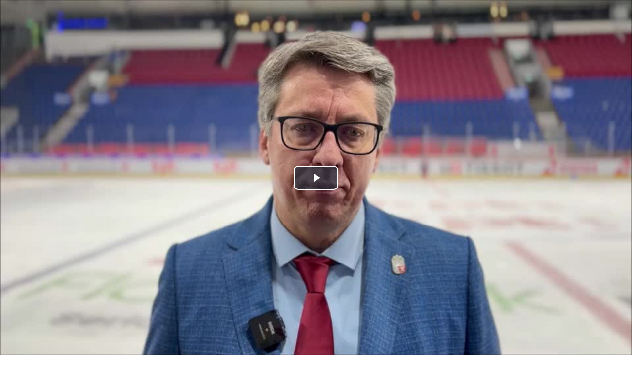

--- FILE ---
content_type: text/html; charset=UTF-8
request_url: https://cdn.tiesraides.lv/sportacentrs.com/20240427221636_lat_sui_komenti?1
body_size: 1986
content:
<!DOCTYPE html>
<html lang="en">
<head>
    <meta charset="utf-8" />
    <meta name="viewport" content="width=device-width,initial-scale=1.0,user-scalable=0">
    <title>20240427221636_lat_sui_komenti</title>
    <style>
        * { margin: 0; padding: 0 }

        .vjs-loading-spinner {
            display: none !important;
        }
        .vjs-lang-button .vjs-menu li {
            text-transform: none;
        }

    </style>

            <!-- Google tag (gtag.js) --> <script async src="https://www.googletagmanager.com/gtag/js?id=UA-30197993-19"></script>
        <script> window.dataLayer = window.dataLayer || []; function gtag(){dataLayer.push(arguments);} gtag('js', new Date()); gtag('config', 'UA-30197993-19'); </script>
    
    <script src="/app/js/modules/vjs_pack.js?1"></script>

    <link href="/app/js/modules/video.js/dist/video-js.min.css" rel="stylesheet" type="text/css">
<!--    <script src="/app/js/modules/video.js/dist/video.min.js"></script>-->
<!--    <script src="/app/js/modules/videojs-mux/dist/videojs-mux.js"></script>-->
<!--    <script src="/app/js/modules/videojs-contrib-quality-levels/dist/videojs-contrib-quality-levels.min.js"></script>-->
        <script src="/app/js/modules/@silvermine/videojs-quality-selector/dist/js/silvermine-videojs-quality-selector.js?11840258168"></script>
            <script src="/app/js/videojs.ga.min.js"></script>
    
    <link href="/app/js/modules/@silvermine/videojs-quality-selector/dist/css/quality-selector.css?v=2" rel="stylesheet">
    <link href="/app/js/modules/videojs-contrib-ads/dist/videojs-contrib-ads.css" rel="stylesheet" type="text/css">

    <style>
        .audio-only .vjs-poster {
            display: block !important;
            filter: brightness(0.7);
            background-size: cover;
        }

        .audio-only .vjs-control-bar {
            opacity: 1 !important;
        }

        .vjs-poster img {
            width: 100%;
        }

        .vjs-control-bar { font-size: 151% }

        .vjs-quality-selector .vjs-icon-placeholder {
            font-family: Arial, Helvetica, sans-serif;
            font-size: 1em;
            text-transform: uppercase;
            letter-spacing: 0.5px;
            font-weight: 600;
        }

        #videojs-vast-skipButton {
            font-family: monospace;
        }

    </style>
</head>
<body>

<video-js
    id="player"
    class="vjs-big-play-centered"
    controls
    preload="none">
</video-js>

<script>
    const vid = document.getElementById('player');
    const player = videojs(vid,  {
        fill: true,
        autoplay: false, // need forced autoplay for quality switcher ,
        fluid: true,
        responsive: true,
        // errorDisplay: true,
        preload: 'none',
        poster: '//cdn.tiesraides.lv/sportacentrs.com/20240427221636_lat_sui_komenti.jpg',
        plugins: {
                    },
        html5: {
            hls: {
                overrideNative: true,
            },
            nativeAudioTracks: false,
            nativeVideoTracks: false,
        },
    }, function() {
        var player = this;

                try {
            this.ga();
        } catch (e) {}
        
        const placementIndex = player.controlBar.children().length - 2;
        player.controlBar.addChild('QualitySelector', {className:"vjs-lang-button", componentClass: 'qualitySelector'}, placementIndex);

    });

    // Set up the VAST options
    
    const vastVjsOptions = {
        vastUrl: 'https://openx.tiesraides.lv/www/delivery/fc.php?script=bannerTypeHtml:vastInlineBannerTypeHtml:vastInlineHtml&zones=pre-roll0-0=5|pre-roll0-1=48&nz=2&source=&r=R'+(Math.floor(Math.random() * 90000) + 10000)+'&block=1&format=vast&charset=UTF-8',
    };
    
    // Initialize the VAST plugin
    player.vast(vastVjsOptions);

    
    // Do something with Ads events
    player.on('vast.complete', (event, data) => {
        console.log('Ads completed');
        player.autoplay(true);
    });

    player.is_paused = 1;
    player.on("pause", function () {
        this.is_paused = 1;
    });
    player.on("play", function () {

        
        this.is_paused = 0;
        if (player.currentType().startsWith('audio/')) {
            player.addClass('audio-only');
        } else {
            player.removeClass('audio-only');
        }
    });

    player.on("qualitySelected", function (obj, obj2) {
        player.controlBar.$('.vjs-lang-button .vjs-menu-button .vjs-icon-placeholder').innerHTML = obj2.label;
    });

    player.on("error", function() {
        console.log("Error?");
        // switch source, but how
    });


    function healthCheck(player) {
        var readyState = player.readyState();

        //console.log(player.is_paused);

        var error = player.error();

        if (readyState == 0 && (!player.is_paused || error)) {
            setSource();
            return;
        }
    }


    const setSource = () => {
        player.src([{
                    src: "//cdn.tiesraides.lv/20240427221636_lat_sui_komenti.mp4",
                    type: "video/mp4",
                    label: 'video',
                },{
                    src: "//cdn.tiesraides.lv/20240427221636_lat_sui_komenti.m4a",
                    type: "audio/mp4",
                    label: 'audio',
                },]);

            };

        setSource();
    
    // player.ready(function() {
    // //     var promise = player.play();
    // //
    // //     if (promise !== undefined) {
    // //         promise.then(function() {
    // //             // Autoplay started!
    // //         }).catch(function(error) {
    // //             // Autoplay was prevented.
    // //         });
    // //     }
    // //
    //     setInterval(function() {
    //         healthCheck(player);
    //     }, 30 * 1000);
    //
    // });

</script>

</body>
</html>


--- FILE ---
content_type: text/css
request_url: https://cdn.tiesraides.lv/app/js/modules/@silvermine/videojs-quality-selector/dist/css/quality-selector.css?v=2
body_size: 176
content:
.vjs-quality-selector .vjs-menu-button {
	margin: 0;
	padding: 0;
	height: 100%;
	width: 100%
}

.vjs-quality-selector .vjs-icon-placeholder {
	font-family: "VideoJS";
	font-weight: normal;
	font-style: normal
}

.video-js:not(.vjs-v8) .vjs-lang-button .vjs-icon-placeholder::before {
	content: ""
}

.vjs-v8 .vjs-lang-button .vjs-icon-placeholder::before {
	content: ""
}

.vjs-quality-changing .vjs-big-play-button {
	display: none
}

.vjs-quality-changing .vjs-control-bar {
	display: flex;
	visibility: visible;
	opacity: 1
}